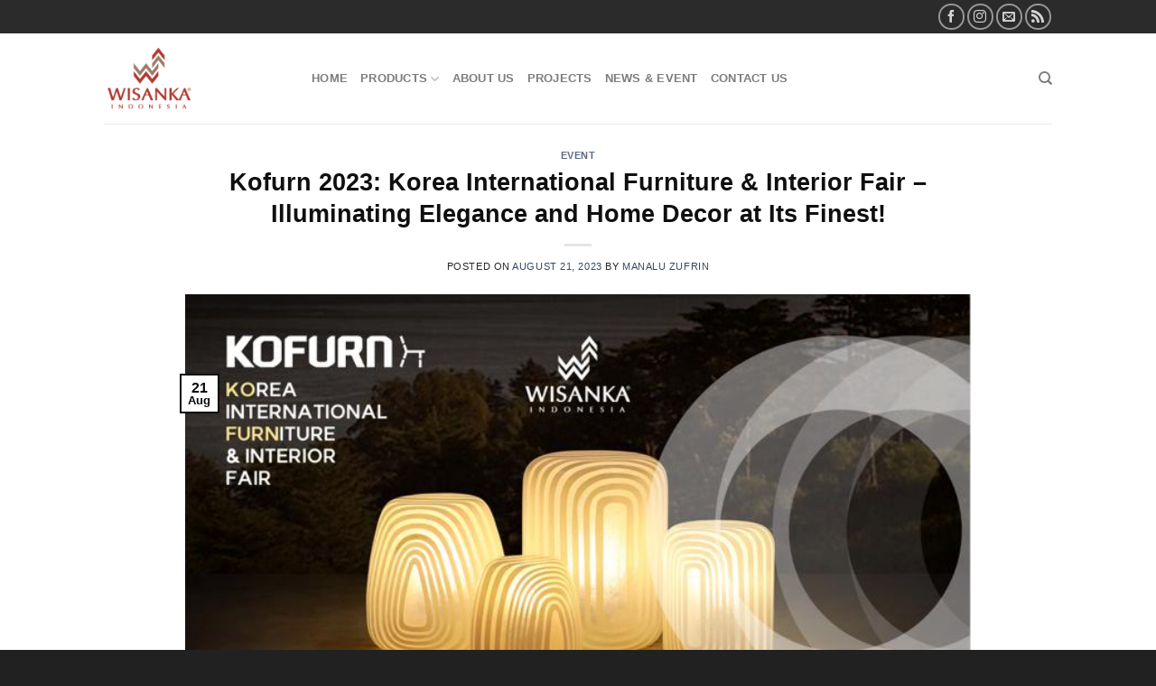

--- FILE ---
content_type: text/html; charset=UTF-8
request_url: https://www.syntheticrattanfurniture.com/kofurn-2023-korea-international-furniture-interior-fair-illuminating-elegance-and-home-decor-at-its-finest/
body_size: 16389
content:
<!DOCTYPE html>
<html lang="en-US" class="loading-site no-js">
<head>
	<meta charset="UTF-8" />
	<link rel="profile" href="http://gmpg.org/xfn/11" />
	<link rel="pingback" href="https://www.syntheticrattanfurniture.com/xmlrpc.php" />

	<script>(function(html){html.className = html.className.replace(/\bno-js\b/,'js')})(document.documentElement);</script>
<meta name='robots' content='index, follow, max-image-preview:large, max-snippet:-1, max-video-preview:-1' />
<meta name="viewport" content="width=device-width, initial-scale=1" />
	<!-- This site is optimized with the Yoast SEO plugin v26.8 - https://yoast.com/product/yoast-seo-wordpress/ -->
	<title>Kofurn 2023: Korea International Furniture &amp; Interior Fair - Illuminating Elegance and Home Decor at Its Finest!</title>
	<meta name="description" content="&quot;Explore elegance at Kofurn 2023: Korea International Furniture &amp; Interior Fair! Furniture, decor, lighting. Aug 24-27, KINTEX, South Korea.&quot;" />
	<link rel="canonical" href="https://www.syntheticrattanfurniture.com/kofurn-2023-korea-international-furniture-interior-fair-illuminating-elegance-and-home-decor-at-its-finest/" />
	<meta property="og:locale" content="en_US" />
	<meta property="og:type" content="article" />
	<meta property="og:title" content="Kofurn 2023: Korea International Furniture &amp; Interior Fair - Illuminating Elegance and Home Decor at Its Finest!" />
	<meta property="og:description" content="&quot;Explore elegance at Kofurn 2023: Korea International Furniture &amp; Interior Fair! Furniture, decor, lighting. Aug 24-27, KINTEX, South Korea.&quot;" />
	<meta property="og:url" content="https://www.syntheticrattanfurniture.com/kofurn-2023-korea-international-furniture-interior-fair-illuminating-elegance-and-home-decor-at-its-finest/" />
	<meta property="og:site_name" content="Synthetic Rattan Furniture Indonesia" />
	<meta property="article:publisher" content="https://www.facebook.com/syntheticrattanfurniture" />
	<meta property="article:author" content="www.facebook.com/manaluzufrin" />
	<meta property="article:published_time" content="2023-08-21T03:00:23+00:00" />
	<meta property="article:modified_time" content="2023-08-21T03:00:26+00:00" />
	<meta property="og:image" content="https://www.syntheticrattanfurniture.com/wp-content/uploads/2023/08/Kofurn-2023-Korea-International-Furniture-Interior-Fair.jpeg" />
	<meta property="og:image:width" content="709" />
	<meta property="og:image:height" content="1024" />
	<meta property="og:image:type" content="image/jpeg" />
	<meta name="author" content="Manalu Zufrin" />
	<meta name="twitter:card" content="summary_large_image" />
	<meta name="twitter:label1" content="Written by" />
	<meta name="twitter:data1" content="Manalu Zufrin" />
	<meta name="twitter:label2" content="Est. reading time" />
	<meta name="twitter:data2" content="2 minutes" />
	<script type="application/ld+json" class="yoast-schema-graph">{"@context":"https://schema.org","@graph":[{"@type":"Article","@id":"https://www.syntheticrattanfurniture.com/kofurn-2023-korea-international-furniture-interior-fair-illuminating-elegance-and-home-decor-at-its-finest/#article","isPartOf":{"@id":"https://www.syntheticrattanfurniture.com/kofurn-2023-korea-international-furniture-interior-fair-illuminating-elegance-and-home-decor-at-its-finest/"},"author":{"name":"Manalu Zufrin","@id":"https://www.syntheticrattanfurniture.com/#/schema/person/cfa22cdf055bbfae1f87bf27d1705be8"},"headline":"Kofurn 2023: Korea International Furniture &#038; Interior Fair &#8211; Illuminating Elegance and Home Decor at Its Finest!","datePublished":"2023-08-21T03:00:23+00:00","dateModified":"2023-08-21T03:00:26+00:00","mainEntityOfPage":{"@id":"https://www.syntheticrattanfurniture.com/kofurn-2023-korea-international-furniture-interior-fair-illuminating-elegance-and-home-decor-at-its-finest/"},"wordCount":443,"publisher":{"@id":"https://www.syntheticrattanfurniture.com/#organization"},"image":{"@id":"https://www.syntheticrattanfurniture.com/kofurn-2023-korea-international-furniture-interior-fair-illuminating-elegance-and-home-decor-at-its-finest/#primaryimage"},"thumbnailUrl":"https://www.syntheticrattanfurniture.com/wp-content/uploads/2023/08/Kofurn-2023-Korea-International-Furniture-Interior-Fair.jpeg","articleSection":["Event"],"inLanguage":"en-US"},{"@type":"WebPage","@id":"https://www.syntheticrattanfurniture.com/kofurn-2023-korea-international-furniture-interior-fair-illuminating-elegance-and-home-decor-at-its-finest/","url":"https://www.syntheticrattanfurniture.com/kofurn-2023-korea-international-furniture-interior-fair-illuminating-elegance-and-home-decor-at-its-finest/","name":"Kofurn 2023: Korea International Furniture & Interior Fair - Illuminating Elegance and Home Decor at Its Finest!","isPartOf":{"@id":"https://www.syntheticrattanfurniture.com/#website"},"primaryImageOfPage":{"@id":"https://www.syntheticrattanfurniture.com/kofurn-2023-korea-international-furniture-interior-fair-illuminating-elegance-and-home-decor-at-its-finest/#primaryimage"},"image":{"@id":"https://www.syntheticrattanfurniture.com/kofurn-2023-korea-international-furniture-interior-fair-illuminating-elegance-and-home-decor-at-its-finest/#primaryimage"},"thumbnailUrl":"https://www.syntheticrattanfurniture.com/wp-content/uploads/2023/08/Kofurn-2023-Korea-International-Furniture-Interior-Fair.jpeg","datePublished":"2023-08-21T03:00:23+00:00","dateModified":"2023-08-21T03:00:26+00:00","description":"\"Explore elegance at Kofurn 2023: Korea International Furniture & Interior Fair! Furniture, decor, lighting. Aug 24-27, KINTEX, South Korea.\"","breadcrumb":{"@id":"https://www.syntheticrattanfurniture.com/kofurn-2023-korea-international-furniture-interior-fair-illuminating-elegance-and-home-decor-at-its-finest/#breadcrumb"},"inLanguage":"en-US","potentialAction":[{"@type":"ReadAction","target":["https://www.syntheticrattanfurniture.com/kofurn-2023-korea-international-furniture-interior-fair-illuminating-elegance-and-home-decor-at-its-finest/"]}]},{"@type":"ImageObject","inLanguage":"en-US","@id":"https://www.syntheticrattanfurniture.com/kofurn-2023-korea-international-furniture-interior-fair-illuminating-elegance-and-home-decor-at-its-finest/#primaryimage","url":"https://www.syntheticrattanfurniture.com/wp-content/uploads/2023/08/Kofurn-2023-Korea-International-Furniture-Interior-Fair.jpeg","contentUrl":"https://www.syntheticrattanfurniture.com/wp-content/uploads/2023/08/Kofurn-2023-Korea-International-Furniture-Interior-Fair.jpeg","width":709,"height":1024,"caption":"Kofurn 2023 Korea International Furniture & Interior Fair"},{"@type":"BreadcrumbList","@id":"https://www.syntheticrattanfurniture.com/kofurn-2023-korea-international-furniture-interior-fair-illuminating-elegance-and-home-decor-at-its-finest/#breadcrumb","itemListElement":[{"@type":"ListItem","position":1,"name":"Home","item":"https://www.syntheticrattanfurniture.com/"},{"@type":"ListItem","position":2,"name":"Kofurn 2023: Korea International Furniture &#038; Interior Fair &#8211; Illuminating Elegance and Home Decor at Its Finest!"}]},{"@type":"WebSite","@id":"https://www.syntheticrattanfurniture.com/#website","url":"https://www.syntheticrattanfurniture.com/","name":"Synthetic Rattan Furniture","description":"Furniture Manufacturer","publisher":{"@id":"https://www.syntheticrattanfurniture.com/#organization"},"alternateName":"Outdoor Rattan Furniture Manufacture","potentialAction":[{"@type":"SearchAction","target":{"@type":"EntryPoint","urlTemplate":"https://www.syntheticrattanfurniture.com/?s={search_term_string}"},"query-input":{"@type":"PropertyValueSpecification","valueRequired":true,"valueName":"search_term_string"}}],"inLanguage":"en-US"},{"@type":"Organization","@id":"https://www.syntheticrattanfurniture.com/#organization","name":"Synthetic Rattan Furniture","alternateName":"Outdoor Rattan Furniture Manufacture","url":"https://www.syntheticrattanfurniture.com/","logo":{"@type":"ImageObject","inLanguage":"en-US","@id":"https://www.syntheticrattanfurniture.com/#/schema/logo/image/","url":"https://www.syntheticrattanfurniture.com/wp-content/uploads/2021/02/Logo-Wisanka-Indonesia-Furniture.png","contentUrl":"https://www.syntheticrattanfurniture.com/wp-content/uploads/2021/02/Logo-Wisanka-Indonesia-Furniture.png","width":240,"height":240,"caption":"Synthetic Rattan Furniture"},"image":{"@id":"https://www.syntheticrattanfurniture.com/#/schema/logo/image/"},"sameAs":["https://www.facebook.com/syntheticrattanfurniture"]},{"@type":"Person","@id":"https://www.syntheticrattanfurniture.com/#/schema/person/cfa22cdf055bbfae1f87bf27d1705be8","name":"Manalu Zufrin","image":{"@type":"ImageObject","inLanguage":"en-US","@id":"https://www.syntheticrattanfurniture.com/#/schema/person/image/","url":"https://secure.gravatar.com/avatar/f735e9e291543f8047f403457100534e333319c84c1742833d88a23ef5fe7e57?s=96&d=mm&r=g","contentUrl":"https://secure.gravatar.com/avatar/f735e9e291543f8047f403457100534e333319c84c1742833d88a23ef5fe7e57?s=96&d=mm&r=g","caption":"Manalu Zufrin"},"description":"Manalu Zufrin is a seasoned Digital Marketing and SEO Analyst at PT Wirasindo Santakarya, with professional experience in developing data-driven marketing strategies, search engine optimization, and performance analysis since 2014. Passionate about driving sustainable online growth through strategic digital initiatives.","sameAs":["https://www.syntheticrattanfurniture.com/","www.facebook.com/manaluzufrin","www.instagram.com/manaluzufrin"],"url":"https://www.syntheticrattanfurniture.com/author/admin/"}]}</script>
	<!-- / Yoast SEO plugin. -->


<link rel='prefetch' href='https://www.syntheticrattanfurniture.com/wp-content/themes/flatsome/assets/js/flatsome.js?ver=039f9485eef603e7c53a' />
<link rel='prefetch' href='https://www.syntheticrattanfurniture.com/wp-content/themes/flatsome/assets/js/chunk.slider.js?ver=3.18.1' />
<link rel='prefetch' href='https://www.syntheticrattanfurniture.com/wp-content/themes/flatsome/assets/js/chunk.popups.js?ver=3.18.1' />
<link rel='prefetch' href='https://www.syntheticrattanfurniture.com/wp-content/themes/flatsome/assets/js/chunk.tooltips.js?ver=3.18.1' />
<link rel='prefetch' href='https://www.syntheticrattanfurniture.com/wp-content/themes/flatsome/assets/js/woocommerce.js?ver=c9fe40206165dd93147b' />
<link rel="alternate" type="application/rss+xml" title="Synthetic Rattan Furniture Indonesia &raquo; Feed" href="https://www.syntheticrattanfurniture.com/feed/" />
<link rel="alternate" type="application/rss+xml" title="Synthetic Rattan Furniture Indonesia &raquo; Comments Feed" href="https://www.syntheticrattanfurniture.com/comments/feed/" />
<link rel="alternate" type="application/rss+xml" title="Synthetic Rattan Furniture Indonesia &raquo; Kofurn 2023: Korea International Furniture &#038; Interior Fair &#8211; Illuminating Elegance and Home Decor at Its Finest! Comments Feed" href="https://www.syntheticrattanfurniture.com/kofurn-2023-korea-international-furniture-interior-fair-illuminating-elegance-and-home-decor-at-its-finest/feed/" />
<link rel="alternate" title="oEmbed (JSON)" type="application/json+oembed" href="https://www.syntheticrattanfurniture.com/wp-json/oembed/1.0/embed?url=https%3A%2F%2Fwww.syntheticrattanfurniture.com%2Fkofurn-2023-korea-international-furniture-interior-fair-illuminating-elegance-and-home-decor-at-its-finest%2F" />
<link rel="alternate" title="oEmbed (XML)" type="text/xml+oembed" href="https://www.syntheticrattanfurniture.com/wp-json/oembed/1.0/embed?url=https%3A%2F%2Fwww.syntheticrattanfurniture.com%2Fkofurn-2023-korea-international-furniture-interior-fair-illuminating-elegance-and-home-decor-at-its-finest%2F&#038;format=xml" />
<style id='wp-img-auto-sizes-contain-inline-css' type='text/css'>
img:is([sizes=auto i],[sizes^="auto," i]){contain-intrinsic-size:3000px 1500px}
/*# sourceURL=wp-img-auto-sizes-contain-inline-css */
</style>

<link rel='stylesheet' id='contact-form-7-css' href='https://www.syntheticrattanfurniture.com/wp-content/plugins/contact-form-7/includes/css/styles.css?ver=6.1.4' type='text/css' media='all' />
<style id='woocommerce-inline-inline-css' type='text/css'>
.woocommerce form .form-row .required { visibility: visible; }
/*# sourceURL=woocommerce-inline-inline-css */
</style>
<link rel='stylesheet' id='flatsome-swatches-frontend-css' href='https://www.syntheticrattanfurniture.com/wp-content/themes/flatsome/assets/css/extensions/flatsome-swatches-frontend.css?ver=3.18.1' type='text/css' media='all' />
<link rel='stylesheet' id='flatsome-main-css' href='https://www.syntheticrattanfurniture.com/wp-content/themes/flatsome/assets/css/flatsome.css?ver=3.18.1' type='text/css' media='all' />
<style id='flatsome-main-inline-css' type='text/css'>
@font-face {
				font-family: "fl-icons";
				font-display: block;
				src: url(https://www.syntheticrattanfurniture.com/wp-content/themes/flatsome/assets/css/icons/fl-icons.eot?v=3.18.1);
				src:
					url(https://www.syntheticrattanfurniture.com/wp-content/themes/flatsome/assets/css/icons/fl-icons.eot#iefix?v=3.18.1) format("embedded-opentype"),
					url(https://www.syntheticrattanfurniture.com/wp-content/themes/flatsome/assets/css/icons/fl-icons.woff2?v=3.18.1) format("woff2"),
					url(https://www.syntheticrattanfurniture.com/wp-content/themes/flatsome/assets/css/icons/fl-icons.ttf?v=3.18.1) format("truetype"),
					url(https://www.syntheticrattanfurniture.com/wp-content/themes/flatsome/assets/css/icons/fl-icons.woff?v=3.18.1) format("woff"),
					url(https://www.syntheticrattanfurniture.com/wp-content/themes/flatsome/assets/css/icons/fl-icons.svg?v=3.18.1#fl-icons) format("svg");
			}
/*# sourceURL=flatsome-main-inline-css */
</style>
<link rel='stylesheet' id='flatsome-shop-css' href='https://www.syntheticrattanfurniture.com/wp-content/themes/flatsome/assets/css/flatsome-shop.css?ver=3.18.1' type='text/css' media='all' />
<link rel='stylesheet' id='flatsome-style-css' href='https://www.syntheticrattanfurniture.com/wp-content/themes/flatsome-child/style.css?ver=3.0' type='text/css' media='all' />
<script type="text/javascript" src="https://www.syntheticrattanfurniture.com/wp-includes/js/jquery/jquery.min.js?ver=3.7.1" id="jquery-core-js"></script>
<script type="text/javascript" src="https://www.syntheticrattanfurniture.com/wp-content/plugins/woocommerce/assets/js/jquery-blockui/jquery.blockUI.min.js?ver=2.7.0-wc.10.4.3" id="wc-jquery-blockui-js" data-wp-strategy="defer"></script>
<script type="text/javascript" id="wc-add-to-cart-js-extra">
/* <![CDATA[ */
var wc_add_to_cart_params = {"ajax_url":"/wp-admin/admin-ajax.php","wc_ajax_url":"/?wc-ajax=%%endpoint%%","i18n_view_cart":"View cart","cart_url":"https://www.syntheticrattanfurniture.com","is_cart":"","cart_redirect_after_add":"no"};
//# sourceURL=wc-add-to-cart-js-extra
/* ]]> */
</script>
<script type="text/javascript" src="https://www.syntheticrattanfurniture.com/wp-content/plugins/woocommerce/assets/js/frontend/add-to-cart.min.js?ver=10.4.3" id="wc-add-to-cart-js" defer="defer" data-wp-strategy="defer"></script>
<script type="text/javascript" src="https://www.syntheticrattanfurniture.com/wp-content/plugins/woocommerce/assets/js/js-cookie/js.cookie.min.js?ver=2.1.4-wc.10.4.3" id="wc-js-cookie-js" data-wp-strategy="defer"></script>
<link rel="https://api.w.org/" href="https://www.syntheticrattanfurniture.com/wp-json/" /><link rel="alternate" title="JSON" type="application/json" href="https://www.syntheticrattanfurniture.com/wp-json/wp/v2/posts/25727" /><link rel="EditURI" type="application/rsd+xml" title="RSD" href="https://www.syntheticrattanfurniture.com/xmlrpc.php?rsd" />
<meta name="generator" content="WordPress 6.9" />
<meta name="generator" content="WooCommerce 10.4.3" />
<link rel='shortlink' href='https://www.syntheticrattanfurniture.com/?p=25727' />
<script src="//code.jivosite.com/widget/TdDbFzeWDs" async></script>

    	<noscript><style>.woocommerce-product-gallery{ opacity: 1 !important; }</style></noscript>
	<link rel="icon" href="https://www.syntheticrattanfurniture.com/wp-content/uploads/2021/02/Logo-Wisanka-Indonesia-Furniture-100x100.png" sizes="32x32" />
<link rel="icon" href="https://www.syntheticrattanfurniture.com/wp-content/uploads/2021/02/Logo-Wisanka-Indonesia-Furniture.png" sizes="192x192" />
<link rel="apple-touch-icon" href="https://www.syntheticrattanfurniture.com/wp-content/uploads/2021/02/Logo-Wisanka-Indonesia-Furniture.png" />
<meta name="msapplication-TileImage" content="https://www.syntheticrattanfurniture.com/wp-content/uploads/2021/02/Logo-Wisanka-Indonesia-Furniture.png" />
<style id="custom-css" type="text/css">:root {--primary-color: #0a0a0a;--fs-color-primary: #0a0a0a;--fs-color-secondary: #d26e4b;--fs-color-success: #7a9c59;--fs-color-alert: #b20000;--fs-experimental-link-color: #334862;--fs-experimental-link-color-hover: #111;}.tooltipster-base {--tooltip-color: #fff;--tooltip-bg-color: #000;}.off-canvas-right .mfp-content, .off-canvas-left .mfp-content {--drawer-width: 300px;}.off-canvas .mfp-content.off-canvas-cart {--drawer-width: 360px;}.header-main{height: 100px}#logo img{max-height: 100px}#logo{width:200px;}.stuck #logo img{padding:8px 0;}.header-bottom{min-height: 55px}.header-top{min-height: 37px}.transparent .header-main{height: 90px}.transparent #logo img{max-height: 90px}.has-transparent + .page-title:first-of-type,.has-transparent + #main > .page-title,.has-transparent + #main > div > .page-title,.has-transparent + #main .page-header-wrapper:first-of-type .page-title{padding-top: 120px;}.header.show-on-scroll,.stuck .header-main{height:70px!important}.stuck #logo img{max-height: 70px!important}.header-bottom {background-color: #f1f1f1}.stuck .header-main .nav > li > a{line-height: 50px }@media (max-width: 549px) {.header-main{height: 70px}#logo img{max-height: 70px}}.nav-dropdown{font-size:100%}.header-top{background-color:#2b2b2b!important;}body{color: #262626}h1,h2,h3,h4,h5,h6,.heading-font{color: #0f0f0f;}@media screen and (min-width: 550px){.products .box-vertical .box-image{min-width: 300px!important;width: 300px!important;}}.footer-2{background-color: #424242}.absolute-footer, html{background-color: #212121}.nav-vertical-fly-out > li + li {border-top-width: 1px; border-top-style: solid;}.label-new.menu-item > a:after{content:"New";}.label-hot.menu-item > a:after{content:"Hot";}.label-sale.menu-item > a:after{content:"Sale";}.label-popular.menu-item > a:after{content:"Popular";}</style><style id="flatsome-swatches-css" type="text/css"></style><style id="kirki-inline-styles"></style><style id='wp-block-button-inline-css' type='text/css'>
.wp-block-button__link{align-content:center;box-sizing:border-box;cursor:pointer;display:inline-block;height:100%;text-align:center;word-break:break-word}.wp-block-button__link.aligncenter{text-align:center}.wp-block-button__link.alignright{text-align:right}:where(.wp-block-button__link){border-radius:9999px;box-shadow:none;padding:calc(.667em + 2px) calc(1.333em + 2px);text-decoration:none}.wp-block-button[style*=text-decoration] .wp-block-button__link{text-decoration:inherit}.wp-block-buttons>.wp-block-button.has-custom-width{max-width:none}.wp-block-buttons>.wp-block-button.has-custom-width .wp-block-button__link{width:100%}.wp-block-buttons>.wp-block-button.has-custom-font-size .wp-block-button__link{font-size:inherit}.wp-block-buttons>.wp-block-button.wp-block-button__width-25{width:calc(25% - var(--wp--style--block-gap, .5em)*.75)}.wp-block-buttons>.wp-block-button.wp-block-button__width-50{width:calc(50% - var(--wp--style--block-gap, .5em)*.5)}.wp-block-buttons>.wp-block-button.wp-block-button__width-75{width:calc(75% - var(--wp--style--block-gap, .5em)*.25)}.wp-block-buttons>.wp-block-button.wp-block-button__width-100{flex-basis:100%;width:100%}.wp-block-buttons.is-vertical>.wp-block-button.wp-block-button__width-25{width:25%}.wp-block-buttons.is-vertical>.wp-block-button.wp-block-button__width-50{width:50%}.wp-block-buttons.is-vertical>.wp-block-button.wp-block-button__width-75{width:75%}.wp-block-button.is-style-squared,.wp-block-button__link.wp-block-button.is-style-squared{border-radius:0}.wp-block-button.no-border-radius,.wp-block-button__link.no-border-radius{border-radius:0!important}:root :where(.wp-block-button .wp-block-button__link.is-style-outline),:root :where(.wp-block-button.is-style-outline>.wp-block-button__link){border:2px solid;padding:.667em 1.333em}:root :where(.wp-block-button .wp-block-button__link.is-style-outline:not(.has-text-color)),:root :where(.wp-block-button.is-style-outline>.wp-block-button__link:not(.has-text-color)){color:currentColor}:root :where(.wp-block-button .wp-block-button__link.is-style-outline:not(.has-background)),:root :where(.wp-block-button.is-style-outline>.wp-block-button__link:not(.has-background)){background-color:initial;background-image:none}
/*# sourceURL=https://www.syntheticrattanfurniture.com/wp-includes/blocks/button/style.min.css */
</style>
<style id='wp-block-heading-inline-css' type='text/css'>
h1:where(.wp-block-heading).has-background,h2:where(.wp-block-heading).has-background,h3:where(.wp-block-heading).has-background,h4:where(.wp-block-heading).has-background,h5:where(.wp-block-heading).has-background,h6:where(.wp-block-heading).has-background{padding:1.25em 2.375em}h1.has-text-align-left[style*=writing-mode]:where([style*=vertical-lr]),h1.has-text-align-right[style*=writing-mode]:where([style*=vertical-rl]),h2.has-text-align-left[style*=writing-mode]:where([style*=vertical-lr]),h2.has-text-align-right[style*=writing-mode]:where([style*=vertical-rl]),h3.has-text-align-left[style*=writing-mode]:where([style*=vertical-lr]),h3.has-text-align-right[style*=writing-mode]:where([style*=vertical-rl]),h4.has-text-align-left[style*=writing-mode]:where([style*=vertical-lr]),h4.has-text-align-right[style*=writing-mode]:where([style*=vertical-rl]),h5.has-text-align-left[style*=writing-mode]:where([style*=vertical-lr]),h5.has-text-align-right[style*=writing-mode]:where([style*=vertical-rl]),h6.has-text-align-left[style*=writing-mode]:where([style*=vertical-lr]),h6.has-text-align-right[style*=writing-mode]:where([style*=vertical-rl]){rotate:180deg}
/*# sourceURL=https://www.syntheticrattanfurniture.com/wp-includes/blocks/heading/style.min.css */
</style>
<style id='wp-block-buttons-inline-css' type='text/css'>
.wp-block-buttons{box-sizing:border-box}.wp-block-buttons.is-vertical{flex-direction:column}.wp-block-buttons.is-vertical>.wp-block-button:last-child{margin-bottom:0}.wp-block-buttons>.wp-block-button{display:inline-block;margin:0}.wp-block-buttons.is-content-justification-left{justify-content:flex-start}.wp-block-buttons.is-content-justification-left.is-vertical{align-items:flex-start}.wp-block-buttons.is-content-justification-center{justify-content:center}.wp-block-buttons.is-content-justification-center.is-vertical{align-items:center}.wp-block-buttons.is-content-justification-right{justify-content:flex-end}.wp-block-buttons.is-content-justification-right.is-vertical{align-items:flex-end}.wp-block-buttons.is-content-justification-space-between{justify-content:space-between}.wp-block-buttons.aligncenter{text-align:center}.wp-block-buttons:not(.is-content-justification-space-between,.is-content-justification-right,.is-content-justification-left,.is-content-justification-center) .wp-block-button.aligncenter{margin-left:auto;margin-right:auto;width:100%}.wp-block-buttons[style*=text-decoration] .wp-block-button,.wp-block-buttons[style*=text-decoration] .wp-block-button__link{text-decoration:inherit}.wp-block-buttons.has-custom-font-size .wp-block-button__link{font-size:inherit}.wp-block-buttons .wp-block-button__link{width:100%}.wp-block-button.aligncenter{text-align:center}
/*# sourceURL=https://www.syntheticrattanfurniture.com/wp-includes/blocks/buttons/style.min.css */
</style>
<style id='wp-block-paragraph-inline-css' type='text/css'>
.is-small-text{font-size:.875em}.is-regular-text{font-size:1em}.is-large-text{font-size:2.25em}.is-larger-text{font-size:3em}.has-drop-cap:not(:focus):first-letter{float:left;font-size:8.4em;font-style:normal;font-weight:100;line-height:.68;margin:.05em .1em 0 0;text-transform:uppercase}body.rtl .has-drop-cap:not(:focus):first-letter{float:none;margin-left:.1em}p.has-drop-cap.has-background{overflow:hidden}:root :where(p.has-background){padding:1.25em 2.375em}:where(p.has-text-color:not(.has-link-color)) a{color:inherit}p.has-text-align-left[style*="writing-mode:vertical-lr"],p.has-text-align-right[style*="writing-mode:vertical-rl"]{rotate:180deg}
/*# sourceURL=https://www.syntheticrattanfurniture.com/wp-includes/blocks/paragraph/style.min.css */
</style>
<link rel='stylesheet' id='wc-blocks-style-css' href='https://www.syntheticrattanfurniture.com/wp-content/plugins/woocommerce/assets/client/blocks/wc-blocks.css?ver=wc-10.4.3' type='text/css' media='all' />
<style id='global-styles-inline-css' type='text/css'>
:root{--wp--preset--aspect-ratio--square: 1;--wp--preset--aspect-ratio--4-3: 4/3;--wp--preset--aspect-ratio--3-4: 3/4;--wp--preset--aspect-ratio--3-2: 3/2;--wp--preset--aspect-ratio--2-3: 2/3;--wp--preset--aspect-ratio--16-9: 16/9;--wp--preset--aspect-ratio--9-16: 9/16;--wp--preset--color--black: #000000;--wp--preset--color--cyan-bluish-gray: #abb8c3;--wp--preset--color--white: #ffffff;--wp--preset--color--pale-pink: #f78da7;--wp--preset--color--vivid-red: #cf2e2e;--wp--preset--color--luminous-vivid-orange: #ff6900;--wp--preset--color--luminous-vivid-amber: #fcb900;--wp--preset--color--light-green-cyan: #7bdcb5;--wp--preset--color--vivid-green-cyan: #00d084;--wp--preset--color--pale-cyan-blue: #8ed1fc;--wp--preset--color--vivid-cyan-blue: #0693e3;--wp--preset--color--vivid-purple: #9b51e0;--wp--preset--color--primary: #0a0a0a;--wp--preset--color--secondary: #d26e4b;--wp--preset--color--success: #7a9c59;--wp--preset--color--alert: #b20000;--wp--preset--gradient--vivid-cyan-blue-to-vivid-purple: linear-gradient(135deg,rgb(6,147,227) 0%,rgb(155,81,224) 100%);--wp--preset--gradient--light-green-cyan-to-vivid-green-cyan: linear-gradient(135deg,rgb(122,220,180) 0%,rgb(0,208,130) 100%);--wp--preset--gradient--luminous-vivid-amber-to-luminous-vivid-orange: linear-gradient(135deg,rgb(252,185,0) 0%,rgb(255,105,0) 100%);--wp--preset--gradient--luminous-vivid-orange-to-vivid-red: linear-gradient(135deg,rgb(255,105,0) 0%,rgb(207,46,46) 100%);--wp--preset--gradient--very-light-gray-to-cyan-bluish-gray: linear-gradient(135deg,rgb(238,238,238) 0%,rgb(169,184,195) 100%);--wp--preset--gradient--cool-to-warm-spectrum: linear-gradient(135deg,rgb(74,234,220) 0%,rgb(151,120,209) 20%,rgb(207,42,186) 40%,rgb(238,44,130) 60%,rgb(251,105,98) 80%,rgb(254,248,76) 100%);--wp--preset--gradient--blush-light-purple: linear-gradient(135deg,rgb(255,206,236) 0%,rgb(152,150,240) 100%);--wp--preset--gradient--blush-bordeaux: linear-gradient(135deg,rgb(254,205,165) 0%,rgb(254,45,45) 50%,rgb(107,0,62) 100%);--wp--preset--gradient--luminous-dusk: linear-gradient(135deg,rgb(255,203,112) 0%,rgb(199,81,192) 50%,rgb(65,88,208) 100%);--wp--preset--gradient--pale-ocean: linear-gradient(135deg,rgb(255,245,203) 0%,rgb(182,227,212) 50%,rgb(51,167,181) 100%);--wp--preset--gradient--electric-grass: linear-gradient(135deg,rgb(202,248,128) 0%,rgb(113,206,126) 100%);--wp--preset--gradient--midnight: linear-gradient(135deg,rgb(2,3,129) 0%,rgb(40,116,252) 100%);--wp--preset--font-size--small: 13px;--wp--preset--font-size--medium: 20px;--wp--preset--font-size--large: 36px;--wp--preset--font-size--x-large: 42px;--wp--preset--spacing--20: 0.44rem;--wp--preset--spacing--30: 0.67rem;--wp--preset--spacing--40: 1rem;--wp--preset--spacing--50: 1.5rem;--wp--preset--spacing--60: 2.25rem;--wp--preset--spacing--70: 3.38rem;--wp--preset--spacing--80: 5.06rem;--wp--preset--shadow--natural: 6px 6px 9px rgba(0, 0, 0, 0.2);--wp--preset--shadow--deep: 12px 12px 50px rgba(0, 0, 0, 0.4);--wp--preset--shadow--sharp: 6px 6px 0px rgba(0, 0, 0, 0.2);--wp--preset--shadow--outlined: 6px 6px 0px -3px rgb(255, 255, 255), 6px 6px rgb(0, 0, 0);--wp--preset--shadow--crisp: 6px 6px 0px rgb(0, 0, 0);}:where(body) { margin: 0; }.wp-site-blocks > .alignleft { float: left; margin-right: 2em; }.wp-site-blocks > .alignright { float: right; margin-left: 2em; }.wp-site-blocks > .aligncenter { justify-content: center; margin-left: auto; margin-right: auto; }:where(.is-layout-flex){gap: 0.5em;}:where(.is-layout-grid){gap: 0.5em;}.is-layout-flow > .alignleft{float: left;margin-inline-start: 0;margin-inline-end: 2em;}.is-layout-flow > .alignright{float: right;margin-inline-start: 2em;margin-inline-end: 0;}.is-layout-flow > .aligncenter{margin-left: auto !important;margin-right: auto !important;}.is-layout-constrained > .alignleft{float: left;margin-inline-start: 0;margin-inline-end: 2em;}.is-layout-constrained > .alignright{float: right;margin-inline-start: 2em;margin-inline-end: 0;}.is-layout-constrained > .aligncenter{margin-left: auto !important;margin-right: auto !important;}.is-layout-constrained > :where(:not(.alignleft):not(.alignright):not(.alignfull)){margin-left: auto !important;margin-right: auto !important;}body .is-layout-flex{display: flex;}.is-layout-flex{flex-wrap: wrap;align-items: center;}.is-layout-flex > :is(*, div){margin: 0;}body .is-layout-grid{display: grid;}.is-layout-grid > :is(*, div){margin: 0;}body{padding-top: 0px;padding-right: 0px;padding-bottom: 0px;padding-left: 0px;}a:where(:not(.wp-element-button)){text-decoration: none;}:root :where(.wp-element-button, .wp-block-button__link){background-color: #32373c;border-width: 0;color: #fff;font-family: inherit;font-size: inherit;font-style: inherit;font-weight: inherit;letter-spacing: inherit;line-height: inherit;padding-top: calc(0.667em + 2px);padding-right: calc(1.333em + 2px);padding-bottom: calc(0.667em + 2px);padding-left: calc(1.333em + 2px);text-decoration: none;text-transform: inherit;}.has-black-color{color: var(--wp--preset--color--black) !important;}.has-cyan-bluish-gray-color{color: var(--wp--preset--color--cyan-bluish-gray) !important;}.has-white-color{color: var(--wp--preset--color--white) !important;}.has-pale-pink-color{color: var(--wp--preset--color--pale-pink) !important;}.has-vivid-red-color{color: var(--wp--preset--color--vivid-red) !important;}.has-luminous-vivid-orange-color{color: var(--wp--preset--color--luminous-vivid-orange) !important;}.has-luminous-vivid-amber-color{color: var(--wp--preset--color--luminous-vivid-amber) !important;}.has-light-green-cyan-color{color: var(--wp--preset--color--light-green-cyan) !important;}.has-vivid-green-cyan-color{color: var(--wp--preset--color--vivid-green-cyan) !important;}.has-pale-cyan-blue-color{color: var(--wp--preset--color--pale-cyan-blue) !important;}.has-vivid-cyan-blue-color{color: var(--wp--preset--color--vivid-cyan-blue) !important;}.has-vivid-purple-color{color: var(--wp--preset--color--vivid-purple) !important;}.has-primary-color{color: var(--wp--preset--color--primary) !important;}.has-secondary-color{color: var(--wp--preset--color--secondary) !important;}.has-success-color{color: var(--wp--preset--color--success) !important;}.has-alert-color{color: var(--wp--preset--color--alert) !important;}.has-black-background-color{background-color: var(--wp--preset--color--black) !important;}.has-cyan-bluish-gray-background-color{background-color: var(--wp--preset--color--cyan-bluish-gray) !important;}.has-white-background-color{background-color: var(--wp--preset--color--white) !important;}.has-pale-pink-background-color{background-color: var(--wp--preset--color--pale-pink) !important;}.has-vivid-red-background-color{background-color: var(--wp--preset--color--vivid-red) !important;}.has-luminous-vivid-orange-background-color{background-color: var(--wp--preset--color--luminous-vivid-orange) !important;}.has-luminous-vivid-amber-background-color{background-color: var(--wp--preset--color--luminous-vivid-amber) !important;}.has-light-green-cyan-background-color{background-color: var(--wp--preset--color--light-green-cyan) !important;}.has-vivid-green-cyan-background-color{background-color: var(--wp--preset--color--vivid-green-cyan) !important;}.has-pale-cyan-blue-background-color{background-color: var(--wp--preset--color--pale-cyan-blue) !important;}.has-vivid-cyan-blue-background-color{background-color: var(--wp--preset--color--vivid-cyan-blue) !important;}.has-vivid-purple-background-color{background-color: var(--wp--preset--color--vivid-purple) !important;}.has-primary-background-color{background-color: var(--wp--preset--color--primary) !important;}.has-secondary-background-color{background-color: var(--wp--preset--color--secondary) !important;}.has-success-background-color{background-color: var(--wp--preset--color--success) !important;}.has-alert-background-color{background-color: var(--wp--preset--color--alert) !important;}.has-black-border-color{border-color: var(--wp--preset--color--black) !important;}.has-cyan-bluish-gray-border-color{border-color: var(--wp--preset--color--cyan-bluish-gray) !important;}.has-white-border-color{border-color: var(--wp--preset--color--white) !important;}.has-pale-pink-border-color{border-color: var(--wp--preset--color--pale-pink) !important;}.has-vivid-red-border-color{border-color: var(--wp--preset--color--vivid-red) !important;}.has-luminous-vivid-orange-border-color{border-color: var(--wp--preset--color--luminous-vivid-orange) !important;}.has-luminous-vivid-amber-border-color{border-color: var(--wp--preset--color--luminous-vivid-amber) !important;}.has-light-green-cyan-border-color{border-color: var(--wp--preset--color--light-green-cyan) !important;}.has-vivid-green-cyan-border-color{border-color: var(--wp--preset--color--vivid-green-cyan) !important;}.has-pale-cyan-blue-border-color{border-color: var(--wp--preset--color--pale-cyan-blue) !important;}.has-vivid-cyan-blue-border-color{border-color: var(--wp--preset--color--vivid-cyan-blue) !important;}.has-vivid-purple-border-color{border-color: var(--wp--preset--color--vivid-purple) !important;}.has-primary-border-color{border-color: var(--wp--preset--color--primary) !important;}.has-secondary-border-color{border-color: var(--wp--preset--color--secondary) !important;}.has-success-border-color{border-color: var(--wp--preset--color--success) !important;}.has-alert-border-color{border-color: var(--wp--preset--color--alert) !important;}.has-vivid-cyan-blue-to-vivid-purple-gradient-background{background: var(--wp--preset--gradient--vivid-cyan-blue-to-vivid-purple) !important;}.has-light-green-cyan-to-vivid-green-cyan-gradient-background{background: var(--wp--preset--gradient--light-green-cyan-to-vivid-green-cyan) !important;}.has-luminous-vivid-amber-to-luminous-vivid-orange-gradient-background{background: var(--wp--preset--gradient--luminous-vivid-amber-to-luminous-vivid-orange) !important;}.has-luminous-vivid-orange-to-vivid-red-gradient-background{background: var(--wp--preset--gradient--luminous-vivid-orange-to-vivid-red) !important;}.has-very-light-gray-to-cyan-bluish-gray-gradient-background{background: var(--wp--preset--gradient--very-light-gray-to-cyan-bluish-gray) !important;}.has-cool-to-warm-spectrum-gradient-background{background: var(--wp--preset--gradient--cool-to-warm-spectrum) !important;}.has-blush-light-purple-gradient-background{background: var(--wp--preset--gradient--blush-light-purple) !important;}.has-blush-bordeaux-gradient-background{background: var(--wp--preset--gradient--blush-bordeaux) !important;}.has-luminous-dusk-gradient-background{background: var(--wp--preset--gradient--luminous-dusk) !important;}.has-pale-ocean-gradient-background{background: var(--wp--preset--gradient--pale-ocean) !important;}.has-electric-grass-gradient-background{background: var(--wp--preset--gradient--electric-grass) !important;}.has-midnight-gradient-background{background: var(--wp--preset--gradient--midnight) !important;}.has-small-font-size{font-size: var(--wp--preset--font-size--small) !important;}.has-medium-font-size{font-size: var(--wp--preset--font-size--medium) !important;}.has-large-font-size{font-size: var(--wp--preset--font-size--large) !important;}.has-x-large-font-size{font-size: var(--wp--preset--font-size--x-large) !important;}
/*# sourceURL=global-styles-inline-css */
</style>
<style id='core-block-supports-inline-css' type='text/css'>
.wp-container-core-buttons-is-layout-16018d1d{justify-content:center;}
/*# sourceURL=core-block-supports-inline-css */
</style>
</head>

<body class="wp-singular post-template-default single single-post postid-25727 single-format-standard wp-theme-flatsome wp-child-theme-flatsome-child theme-flatsome woocommerce-no-js nav-dropdown-has-arrow nav-dropdown-has-shadow nav-dropdown-has-border parallax-mobile catalog-mode no-prices">


<a class="skip-link screen-reader-text" href="#main">Skip to content</a>

<div id="wrapper">

	
	<header id="header" class="header has-sticky sticky-jump">
		<div class="header-wrapper">
			<div id="top-bar" class="header-top hide-for-sticky nav-dark hide-for-medium">
    <div class="flex-row container">
      <div class="flex-col hide-for-medium flex-left">
          <ul class="nav nav-left medium-nav-center nav-small  nav-line-bottom">
                        </ul>
      </div>

      <div class="flex-col hide-for-medium flex-center">
          <ul class="nav nav-center nav-small  nav-line-bottom">
                        </ul>
      </div>

      <div class="flex-col hide-for-medium flex-right">
         <ul class="nav top-bar-nav nav-right nav-small  nav-line-bottom">
              <li class="html header-social-icons ml-0">
	<div class="social-icons follow-icons" ><a href="https://www.facebook.com/syntheticrattanfurniture" target="_blank" data-label="Facebook" class="icon button circle is-outline facebook tooltip" title="Follow on Facebook" aria-label="Follow on Facebook" rel="noopener nofollow" ><i class="icon-facebook" ></i></a><a href="https://www.instagram.com/syntheticrattanfurniture" target="_blank" data-label="Instagram" class="icon button circle is-outline instagram tooltip" title="Follow on Instagram" aria-label="Follow on Instagram" rel="noopener nofollow" ><i class="icon-instagram" ></i></a><a href="mailto:mia@wisanka.com" data-label="E-mail" target="_blank" class="icon button circle is-outline email tooltip" title="Send us an email" aria-label="Send us an email" rel="nofollow noopener" ><i class="icon-envelop" ></i></a><a href="/rss" data-label="RSS Feed" target="_blank" class="icon button circle is-outline rss tooltip" title="Subscribe to RSS" aria-label="Subscribe to RSS" rel="noopener nofollow" ><i class="icon-feed" ></i></a></div></li>
          </ul>
      </div>

      
    </div>
</div>
<div id="masthead" class="header-main ">
      <div class="header-inner flex-row container logo-left medium-logo-center" role="navigation">

          <!-- Logo -->
          <div id="logo" class="flex-col logo">
            
<!-- Header logo -->
<a href="https://www.syntheticrattanfurniture.com/" title="Synthetic Rattan Furniture Indonesia - Furniture Manufacturer" rel="home">
		<img width="240" height="240" src="https://www.syntheticrattanfurniture.com/wp-content/uploads/2019/01/Logo-Wisanka-Centered-2018-resize.png" class="header_logo header-logo" alt="Synthetic Rattan Furniture Indonesia"/><img  width="240" height="240" src="https://www.syntheticrattanfurniture.com/wp-content/uploads/2019/01/Logo-Wisanka-Centered-2018-resize.png" class="header-logo-dark" alt="Synthetic Rattan Furniture Indonesia"/></a>
          </div>

          <!-- Mobile Left Elements -->
          <div class="flex-col show-for-medium flex-left">
            <ul class="mobile-nav nav nav-left ">
              <li class="nav-icon has-icon">
  		<a href="#" data-open="#main-menu" data-pos="left" data-bg="main-menu-overlay" data-color="" class="is-small" aria-label="Menu" aria-controls="main-menu" aria-expanded="false">

		  <i class="icon-menu" ></i>
		  		</a>
	</li>
            </ul>
          </div>

          <!-- Left Elements -->
          <div class="flex-col hide-for-medium flex-left
            flex-grow">
            <ul class="header-nav header-nav-main nav nav-left  nav-uppercase" >
              <li id="menu-item-26381" class="menu-item menu-item-type-post_type menu-item-object-page menu-item-home menu-item-26381 menu-item-design-default"><a href="https://www.syntheticrattanfurniture.com/" class="nav-top-link">Home</a></li>
<li id="menu-item-26382" class="menu-item menu-item-type-custom menu-item-object-custom menu-item-has-children menu-item-26382 menu-item-design-default has-dropdown"><a href="#" class="nav-top-link" aria-expanded="false" aria-haspopup="menu">Products<i class="icon-angle-down" ></i></a>
<ul class="sub-menu nav-dropdown nav-dropdown-default">
	<li id="menu-item-26383" class="menu-item menu-item-type-taxonomy menu-item-object-product_cat menu-item-26383"><a href="https://www.syntheticrattanfurniture.com/product-category/living-set/">Living Set</a></li>
	<li id="menu-item-26384" class="menu-item menu-item-type-taxonomy menu-item-object-product_cat menu-item-26384"><a href="https://www.syntheticrattanfurniture.com/product-category/dining-set/">Dining Set</a></li>
	<li id="menu-item-26389" class="menu-item menu-item-type-taxonomy menu-item-object-product_cat menu-item-26389"><a href="https://www.syntheticrattanfurniture.com/product-category/terrace-set/">Terrace Set</a></li>
	<li id="menu-item-26385" class="menu-item menu-item-type-taxonomy menu-item-object-product_cat menu-item-26385"><a href="https://www.syntheticrattanfurniture.com/product-category/chair/">Chair</a></li>
	<li id="menu-item-26387" class="menu-item menu-item-type-taxonomy menu-item-object-product_cat menu-item-26387"><a href="https://www.syntheticrattanfurniture.com/product-category/lounger/">Lounger</a></li>
	<li id="menu-item-26388" class="menu-item menu-item-type-taxonomy menu-item-object-product_cat menu-item-26388"><a href="https://www.syntheticrattanfurniture.com/product-category/bar-set/">Bar Set</a></li>
	<li id="menu-item-26390" class="menu-item menu-item-type-taxonomy menu-item-object-product_cat menu-item-26390"><a href="https://www.syntheticrattanfurniture.com/product-category/basket/">Basket</a></li>
	<li id="menu-item-26386" class="menu-item menu-item-type-taxonomy menu-item-object-product_cat menu-item-26386"><a href="https://www.syntheticrattanfurniture.com/product-category/miscellaneous/">Miscellaneous</a></li>
</ul>
</li>
<li id="menu-item-26379" class="menu-item menu-item-type-post_type menu-item-object-page menu-item-26379 menu-item-design-default"><a href="https://www.syntheticrattanfurniture.com/about-us/" class="nav-top-link">About Us</a></li>
<li id="menu-item-26380" class="menu-item menu-item-type-post_type menu-item-object-page menu-item-26380 menu-item-design-default"><a href="https://www.syntheticrattanfurniture.com/synthetic-rattan-furniture-projects/" class="nav-top-link">Projects</a></li>
<li id="menu-item-26407" class="menu-item menu-item-type-post_type menu-item-object-page menu-item-26407 menu-item-design-default"><a href="https://www.syntheticrattanfurniture.com/news-event/" class="nav-top-link">News &#038; Event</a></li>
<li id="menu-item-26378" class="menu-item menu-item-type-post_type menu-item-object-page menu-item-26378 menu-item-design-default"><a href="https://www.syntheticrattanfurniture.com/contact/" class="nav-top-link">Contact Us</a></li>
            </ul>
          </div>

          <!-- Right Elements -->
          <div class="flex-col hide-for-medium flex-right">
            <ul class="header-nav header-nav-main nav nav-right  nav-uppercase">
              <li class="header-search header-search-dropdown has-icon has-dropdown menu-item-has-children">
		<a href="#" aria-label="Search" class="is-small"><i class="icon-search" ></i></a>
		<ul class="nav-dropdown nav-dropdown-default">
	 	<li class="header-search-form search-form html relative has-icon">
	<div class="header-search-form-wrapper">
		<div class="searchform-wrapper ux-search-box relative is-normal"><form role="search" method="get" class="searchform" action="https://www.syntheticrattanfurniture.com/">
	<div class="flex-row relative">
						<div class="flex-col flex-grow">
			<label class="screen-reader-text" for="woocommerce-product-search-field-0">Search for:</label>
			<input type="search" id="woocommerce-product-search-field-0" class="search-field mb-0" placeholder="Search&hellip;" value="" name="s" />
			<input type="hidden" name="post_type" value="product" />
					</div>
		<div class="flex-col">
			<button type="submit" value="Search" class="ux-search-submit submit-button secondary button  icon mb-0" aria-label="Submit">
				<i class="icon-search" ></i>			</button>
		</div>
	</div>
	<div class="live-search-results text-left z-top"></div>
</form>
</div>	</div>
</li>
	</ul>
</li>
            </ul>
          </div>

          <!-- Mobile Right Elements -->
          <div class="flex-col show-for-medium flex-right">
            <ul class="mobile-nav nav nav-right ">
                          </ul>
          </div>

      </div>

            <div class="container"><div class="top-divider full-width"></div></div>
      </div>

<div class="header-bg-container fill"><div class="header-bg-image fill"></div><div class="header-bg-color fill"></div></div>		</div>
	</header>

	
	<main id="main" class="">

<div id="content" class="blog-wrapper blog-single page-wrapper">
	
<div class="row align-center">
	<div class="large-10 col">
	
	


<article id="post-25727" class="post-25727 post type-post status-publish format-standard has-post-thumbnail hentry category-event">
	<div class="article-inner ">
		<header class="entry-header">
	<div class="entry-header-text entry-header-text-top text-center">
		<h6 class="entry-category is-xsmall"><a href="https://www.syntheticrattanfurniture.com/category/event/" rel="category tag">Event</a></h6><h1 class="entry-title">Kofurn 2023: Korea International Furniture &#038; Interior Fair &#8211; Illuminating Elegance and Home Decor at Its Finest!</h1><div class="entry-divider is-divider small"></div>
	<div class="entry-meta uppercase is-xsmall">
		<span class="posted-on">Posted on <a href="https://www.syntheticrattanfurniture.com/kofurn-2023-korea-international-furniture-interior-fair-illuminating-elegance-and-home-decor-at-its-finest/" rel="bookmark"><time class="entry-date published" datetime="2023-08-21T10:00:23+07:00">August 21, 2023</time><time class="updated" datetime="2023-08-21T10:00:26+07:00">August 21, 2023</time></a></span> <span class="byline">by <span class="meta-author vcard"><a class="url fn n" href="https://www.syntheticrattanfurniture.com/author/admin/">Manalu Zufrin</a></span></span>	</div>
	</div>
						<div class="entry-image relative">
				<a href="https://www.syntheticrattanfurniture.com/kofurn-2023-korea-international-furniture-interior-fair-illuminating-elegance-and-home-decor-at-its-finest/">
    <img width="709" height="1024" src="https://www.syntheticrattanfurniture.com/wp-content/uploads/2023/08/Kofurn-2023-Korea-International-Furniture-Interior-Fair.jpeg" class="attachment-large size-large wp-post-image" alt="Kofurn 2023 Korea International Furniture &amp; Interior Fair" decoding="async" fetchpriority="high" srcset="https://www.syntheticrattanfurniture.com/wp-content/uploads/2023/08/Kofurn-2023-Korea-International-Furniture-Interior-Fair.jpeg 709w, https://www.syntheticrattanfurniture.com/wp-content/uploads/2023/08/Kofurn-2023-Korea-International-Furniture-Interior-Fair-208x300.jpeg 208w, https://www.syntheticrattanfurniture.com/wp-content/uploads/2023/08/Kofurn-2023-Korea-International-Furniture-Interior-Fair-510x737.jpeg 510w" sizes="(max-width: 709px) 100vw, 709px" /></a>
				<div class="badge absolute top post-date badge-outline">
	<div class="badge-inner">
		<span class="post-date-day">21</span><br>
		<span class="post-date-month is-small">Aug</span>
	</div>
</div>
			</div>
			</header>
		<div class="entry-content single-page">

	<div id="simple-toc-box-697e89686f84d" style="width:100%; border: 1px solid #ccc; padding: 10px; margin-bottom: 20px; position: relative;"><strong style="cursor: pointer; display: inline-block;" onclick="toggleTOC('simple-toc-box-697e89686f84d')">Table of Contents</strong><span class="toc-toggle" style="cursor: pointer; position: absolute; top: 10px; right: 10px; transform: rotate(0deg); transition: transform 0.3s;" onclick="toggleTOC('simple-toc-box-697e89686f84d')">&#128898;</span><div class="toc-content" style="display: none;"><ul><li><a href="#kofurn-2023-korea-international-furniture-interior-fair-event-details">Kofurn 2023: Korea International Furniture &amp; Interior Fair Event Details</a></li><li><a href="#discover-lighting-masterpieces">Discover Lighting Masterpieces</a></li><li><a href="#why-visit-our-booth">Why Visit Our Booth?</a></li><li><a href="#connect-and-inspire">Connect and Inspire</a></li></ul></li></ul></ul></div></div><script>
            function toggleTOC(id) {
                var tocContent = document.querySelector("#" + id + " .toc-content");
                var toggleIcon = document.querySelector("#" + id + " .toc-toggle");
                if (tocContent.style.display === "none") {
                    tocContent.style.display = "block";
                    toggleIcon.style.transform = "rotate(90deg)";
                } else {
                    tocContent.style.display = "none";
                    toggleIcon.style.transform = "rotate(0deg)";
                }
            }
        </script>
<p>Step into a world of exquisite craftsmanship and unparalleled elegance as Kofurn returns with its much-awaited exhibition in South Korea. The Kofurn 2023: Korea International Furniture &amp; Interior Fair is ready to present a breathtaking array of furniture and home decoration pieces that redefine style, comfort, and functionality. Whether you&#8217;re a homeowner, interior designer, or simply an enthusiast of all things beautiful, this event promises to be a visual treat like no other.</p>



<h2 id="kofurn-2023-korea-international-furniture-interior-fair-event-details" class="wp-block-heading">Kofurn 2023: Korea International Furniture &amp; Interior Fair Event Details</h2>



<p>Mark your calendars for a four-day extravaganza of design inspiration, innovation, and luxury at the Kofurn 2023 exhibition. The event is scheduled to take place from August 24th to August 27th, creating the perfect opportunity for you to explore the world of premium furniture and home décor. The event&#8217;s venue is none other than the prestigious Korea International Exhibition Center (KINTEX), specifically at the Indonesia Pavilion.</p>



<h2 id="discover-lighting-masterpieces" class="wp-block-heading">Discover Lighting Masterpieces</h2>



<p>This year, Kofurn proudly presents a special focus on lighting items. It offers a chance to immerse yourself in a world of luminous sophistication. Our collection boasts enchanting chandeliers casting a soft glow over your spaces. It also features sleek, modern floor lamps adding a touch of contemporary elegance, catering to diverse tastes and preferences. Illuminate your home with the perfect blend of functionality and aesthetics, courtesy of Kofurn&#8217;s lighting range.</p>



<h2 id="why-visit-our-booth" class="wp-block-heading">Why Visit Our Booth?</h2>



<p>Upon entering Kofurn exhibition, discover meticulously crafted furniture and decor blending artistry with practicality. In the Indonesia Pavilion, our booth offers more than shopping – it&#8217;s a journey into design excellence. Engage with our knowledgeable staff, exchange ideas with fellow visitors, and immerse yourself in a creative atmosphere that sparks inspiration.</p>



<div class="wp-block-buttons is-content-justification-center is-layout-flex wp-container-core-buttons-is-layout-16018d1d wp-block-buttons-is-layout-flex">
<div class="wp-block-button"><a class="wp-block-button__link has-text-align-center wp-element-button" href="http://kofurnglobal.or.kr/">Visit Us</a></div>
</div>



<h2 id="connect-and-inspire" class="wp-block-heading">Connect and Inspire</h2>



<p>Kofurn 2023 isn&#8217;t just an exhibition; it&#8217;s a platform where design enthusiasts, industry professionals, and homeowners come together to celebrate creativity and innovation. Whether you&#8217;re seeking to revamp your living space or looking for unique statement pieces, this event caters to your needs. Additionally, if you&#8217;re simply exploring the latest trends in interior design, this event offers something for everyone.</p>



<p>Get ready to be enchanted by the allure of <a href="https://www.syntheticrattanfurniture.com">exquisite furniture</a>, <a href="https://www.lightingforliving.com">captivating home decor</a>, and awe-inspiring lighting pieces at the Kofurn 2023 exhibition. Join us from August 24th to August 27th at the Korea International Exhibition Center (KINTEX). Experience the harmonious blend of art and functionality firsthand. Allow your imagination to run wild while you explore our booth at the Indonesia Pavilion. Discover the perfect elements to elevate your living spaces. Kofurn welcomes you to a world where design dreams become reality.</p>

	
	<div class="blog-share text-center"><div class="is-divider medium"></div><div class="social-icons share-icons share-row relative" ><a href="whatsapp://send?text=Kofurn%202023%3A%20Korea%20International%20Furniture%20%26%23038%3B%20Interior%20Fair%20%26%238211%3B%20Illuminating%20Elegance%20and%20Home%20Decor%20at%20Its%20Finest%21 - https://www.syntheticrattanfurniture.com/kofurn-2023-korea-international-furniture-interior-fair-illuminating-elegance-and-home-decor-at-its-finest/" data-action="share/whatsapp/share" class="icon button circle is-outline tooltip whatsapp show-for-medium" title="Share on WhatsApp" aria-label="Share on WhatsApp" ><i class="icon-whatsapp" ></i></a><a href="https://www.facebook.com/sharer.php?u=https://www.syntheticrattanfurniture.com/kofurn-2023-korea-international-furniture-interior-fair-illuminating-elegance-and-home-decor-at-its-finest/" data-label="Facebook" onclick="window.open(this.href,this.title,'width=500,height=500,top=300px,left=300px'); return false;" target="_blank" class="icon button circle is-outline tooltip facebook" title="Share on Facebook" aria-label="Share on Facebook" rel="noopener nofollow" ><i class="icon-facebook" ></i></a><a href="https://twitter.com/share?url=https://www.syntheticrattanfurniture.com/kofurn-2023-korea-international-furniture-interior-fair-illuminating-elegance-and-home-decor-at-its-finest/" onclick="window.open(this.href,this.title,'width=500,height=500,top=300px,left=300px'); return false;" target="_blank" class="icon button circle is-outline tooltip twitter" title="Share on Twitter" aria-label="Share on Twitter" rel="noopener nofollow" ><i class="icon-twitter" ></i></a><a href="mailto:?subject=Kofurn%202023%3A%20Korea%20International%20Furniture%20%26%23038%3B%20Interior%20Fair%20%26%238211%3B%20Illuminating%20Elegance%20and%20Home%20Decor%20at%20Its%20Finest%21&body=Check%20this%20out%3A%20https%3A%2F%2Fwww.syntheticrattanfurniture.com%2Fkofurn-2023-korea-international-furniture-interior-fair-illuminating-elegance-and-home-decor-at-its-finest%2F" class="icon button circle is-outline tooltip email" title="Email to a Friend" aria-label="Email to a Friend" rel="nofollow" ><i class="icon-envelop" ></i></a><a href="https://pinterest.com/pin/create/button?url=https://www.syntheticrattanfurniture.com/kofurn-2023-korea-international-furniture-interior-fair-illuminating-elegance-and-home-decor-at-its-finest/&media=https://www.syntheticrattanfurniture.com/wp-content/uploads/2023/08/Kofurn-2023-Korea-International-Furniture-Interior-Fair.jpeg&description=Kofurn%202023%3A%20Korea%20International%20Furniture%20%26%23038%3B%20Interior%20Fair%20%26%238211%3B%20Illuminating%20Elegance%20and%20Home%20Decor%20at%20Its%20Finest%21" onclick="window.open(this.href,this.title,'width=500,height=500,top=300px,left=300px'); return false;" target="_blank" class="icon button circle is-outline tooltip pinterest" title="Pin on Pinterest" aria-label="Pin on Pinterest" rel="noopener nofollow" ><i class="icon-pinterest" ></i></a><a href="https://www.linkedin.com/shareArticle?mini=true&url=https://www.syntheticrattanfurniture.com/kofurn-2023-korea-international-furniture-interior-fair-illuminating-elegance-and-home-decor-at-its-finest/&title=Kofurn%202023%3A%20Korea%20International%20Furniture%20%26%23038%3B%20Interior%20Fair%20%26%238211%3B%20Illuminating%20Elegance%20and%20Home%20Decor%20at%20Its%20Finest%21" onclick="window.open(this.href,this.title,'width=500,height=500,top=300px,left=300px'); return false;" target="_blank" class="icon button circle is-outline tooltip linkedin" title="Share on LinkedIn" aria-label="Share on LinkedIn" rel="noopener nofollow" ><i class="icon-linkedin" ></i></a></div></div></div>

	<footer class="entry-meta text-center">
		This entry was posted in <a href="https://www.syntheticrattanfurniture.com/category/event/" rel="category tag">Event</a>. Bookmark the <a href="https://www.syntheticrattanfurniture.com/kofurn-2023-korea-international-furniture-interior-fair-illuminating-elegance-and-home-decor-at-its-finest/" title="Permalink to Kofurn 2023: Korea International Furniture &#038; Interior Fair &#8211; Illuminating Elegance and Home Decor at Its Finest!" rel="bookmark">permalink</a>.	</footer>

	<div class="entry-author author-box">
		<div class="flex-row align-top">
			<div class="flex-col mr circle">
				<div class="blog-author-image">
					<img alt='' src='https://secure.gravatar.com/avatar/f735e9e291543f8047f403457100534e333319c84c1742833d88a23ef5fe7e57?s=90&#038;d=mm&#038;r=g' srcset='https://secure.gravatar.com/avatar/f735e9e291543f8047f403457100534e333319c84c1742833d88a23ef5fe7e57?s=180&#038;d=mm&#038;r=g 2x' class='avatar avatar-90 photo' height='90' width='90' decoding='async'/>				</div>
			</div>
			<div class="flex-col flex-grow">
				<h5 class="author-name uppercase pt-half">
					Manalu Zufrin				</h5>
				<p class="author-desc small">Manalu Zufrin is a seasoned Digital Marketing and SEO Analyst at PT Wirasindo Santakarya, with professional experience in developing data-driven marketing strategies, search engine optimization, and performance analysis since 2014. Passionate about driving sustainable online growth through strategic digital initiatives.</p>
			</div>
		</div>
	</div>

        <nav role="navigation" id="nav-below" class="navigation-post">
	<div class="flex-row next-prev-nav bt bb">
		<div class="flex-col flex-grow nav-prev text-left">
			    <div class="nav-previous"><a href="https://www.syntheticrattanfurniture.com/black-rattan-outdoor-furniture-for-your-stylish-garden-or-home/" rel="prev"><span class="hide-for-small"><i class="icon-angle-left" ></i></span> Black Rattan Outdoor Furniture for Your Stylish Garden or Home</a></div>
		</div>
		<div class="flex-col flex-grow nav-next text-right">
			    <div class="nav-next"><a href="https://www.syntheticrattanfurniture.com/iffina-2023-the-new-sourcing-circle-in-asia/" rel="next">IFFINA 2023 : The New Sourcing Circle in Asia <span class="hide-for-small"><i class="icon-angle-right" ></i></span></a></div>		</div>
	</div>

	    </nav>

    	</div>
</article>




<div id="comments" class="comments-area">

	
	
	
	
</div>
	</div>

</div>

</div>


</main>

<footer id="footer" class="footer-wrapper">

	
<!-- FOOTER 1 -->

<!-- FOOTER 2 -->
<div class="footer-widgets footer footer-2 dark">
		<div class="row dark large-columns-4 mb-0">
	   		<div id="text-3" class="col pb-0 widget widget_text"><span class="widget-title">OTHER COLLECTION</span><div class="is-divider small"></div>			<div class="textwidget"><ul>
<li><a href="http://www.wisanka.com" target="_blank" rel="noopener">Wisanka </a></li>
<li><a href="http://www.lightingforliving.com/" target="_blank" rel="noopener">Lighting and Craft</a></li>
<li><a href="https://www.rattankidsfurniture.com/">Kids Furniture</a></li>
<li><a href="https://www.cirebonrattan.com/" target="_blank" rel="noopener">Rattan Furniture Wholesale</a></li>
<li><a href="https://www.syntheticrattanfurniture.com">Outdoor Rattan Furniture</a></li>
</ul>
</div>
		</div><div id="text-4" class="col pb-0 widget widget_text"><span class="widget-title">&nbsp;</span><div class="is-divider small"></div>			<div class="textwidget"><ul>
<li><a href="http://www.garden-teak.com/" target="_blank" rel="noopener">Garden and Patio</a></li>
<li><a href="http://www.modern-outdoorfurniture.com/" target="_blank" rel="noopener">Outdoor Teak Furniture</a></li>
<li><a href="http://www.indoor-mahogany.com/" target="_blank" rel="noopener">Indoor Mahogany</a></li>
<li><a href="http://www.indonesiaclassic-furniture.com/" target="_blank" rel="noopener">Classic Furniture</a></li>
<li><a href="http://www.indoor-teak.com/" target="_blank" rel="noopener">Indoor Teak Furniture</a></li>
<li><a href="https://www.indonesiarattan.com" target="_blank" rel="noopener">Indonesia Rattan</a></li>
</ul>
</div>
		</div><div id="text-5" class="col pb-0 widget widget_text"><span class="widget-title">Product Category</span><div class="is-divider small"></div>			<div class="textwidget"><ul>
<li><a href="https://www.syntheticrattanfurniture.com/product-category/chair/">Bistro Chair</a></li>
<li><a href="https://www.syntheticrattanfurniture.com/product-category/bar-set/">Furniture Bar Set</a></li>
<li><a href="https://www.syntheticrattanfurniture.com/product-category/lounger/">Daydreamer Lounger</a></li>
<li><a href="https://www.syntheticrattanfurniture.com/product-category/miscellaneous/">Furniture Misc.</a></li>
<li><a href="https://www.syntheticrattanfurniture.com/product-category/table/">Outdoor Table</a></li>
<li><a href="https://www.syntheticrattanfurniture.com/product-category/terrace-set/">Terrace Set</a></li>
</ul>
</div>
		</div><div id="text-2" class="col pb-0 widget widget_text"><span class="widget-title">OFFICE</span><div class="is-divider small"></div>			<div class="textwidget"><p><strong>PT. Wirasindo Santakarya</strong><br />
Jl. Kisabalanang No. 46, Desa Kertasari, Weru, Cirebon 45154, West Java, Indonesia<br />
Phone : <a href="tel:+62 231325451">+62 231 325 451</a></p>
<p>Email : <a href="mailto:inquiry@syntheticrattanfurniture.com">inquiry@syntheticrattanfurniture.com</a></p>
</div>
		</div>		</div>
</div>



<div class="absolute-footer dark medium-text-center small-text-center">
  <div class="container clearfix">

    
    <div class="footer-primary pull-left">
            <div class="copyright-footer">
        Copyright 2026 © <strong>Synthetic Rattan Furniture</strong>      </div>
          </div>
  </div>
</div>

</footer>

</div>

<div id="main-menu" class="mobile-sidebar no-scrollbar mfp-hide">

	
	<div class="sidebar-menu no-scrollbar ">

		
					<ul class="nav nav-sidebar nav-vertical nav-uppercase" data-tab="1">
				<li class="header-search-form search-form html relative has-icon">
	<div class="header-search-form-wrapper">
		<div class="searchform-wrapper ux-search-box relative is-normal"><form role="search" method="get" class="searchform" action="https://www.syntheticrattanfurniture.com/">
	<div class="flex-row relative">
						<div class="flex-col flex-grow">
			<label class="screen-reader-text" for="woocommerce-product-search-field-1">Search for:</label>
			<input type="search" id="woocommerce-product-search-field-1" class="search-field mb-0" placeholder="Search&hellip;" value="" name="s" />
			<input type="hidden" name="post_type" value="product" />
					</div>
		<div class="flex-col">
			<button type="submit" value="Search" class="ux-search-submit submit-button secondary button  icon mb-0" aria-label="Submit">
				<i class="icon-search" ></i>			</button>
		</div>
	</div>
	<div class="live-search-results text-left z-top"></div>
</form>
</div>	</div>
</li>
<li class="menu-item menu-item-type-post_type menu-item-object-page menu-item-home menu-item-26381"><a href="https://www.syntheticrattanfurniture.com/">Home</a></li>
<li class="menu-item menu-item-type-custom menu-item-object-custom menu-item-has-children menu-item-26382"><a href="#">Products</a>
<ul class="sub-menu nav-sidebar-ul children">
	<li class="menu-item menu-item-type-taxonomy menu-item-object-product_cat menu-item-26383"><a href="https://www.syntheticrattanfurniture.com/product-category/living-set/">Living Set</a></li>
	<li class="menu-item menu-item-type-taxonomy menu-item-object-product_cat menu-item-26384"><a href="https://www.syntheticrattanfurniture.com/product-category/dining-set/">Dining Set</a></li>
	<li class="menu-item menu-item-type-taxonomy menu-item-object-product_cat menu-item-26389"><a href="https://www.syntheticrattanfurniture.com/product-category/terrace-set/">Terrace Set</a></li>
	<li class="menu-item menu-item-type-taxonomy menu-item-object-product_cat menu-item-26385"><a href="https://www.syntheticrattanfurniture.com/product-category/chair/">Chair</a></li>
	<li class="menu-item menu-item-type-taxonomy menu-item-object-product_cat menu-item-26387"><a href="https://www.syntheticrattanfurniture.com/product-category/lounger/">Lounger</a></li>
	<li class="menu-item menu-item-type-taxonomy menu-item-object-product_cat menu-item-26388"><a href="https://www.syntheticrattanfurniture.com/product-category/bar-set/">Bar Set</a></li>
	<li class="menu-item menu-item-type-taxonomy menu-item-object-product_cat menu-item-26390"><a href="https://www.syntheticrattanfurniture.com/product-category/basket/">Basket</a></li>
	<li class="menu-item menu-item-type-taxonomy menu-item-object-product_cat menu-item-26386"><a href="https://www.syntheticrattanfurniture.com/product-category/miscellaneous/">Miscellaneous</a></li>
</ul>
</li>
<li class="menu-item menu-item-type-post_type menu-item-object-page menu-item-26379"><a href="https://www.syntheticrattanfurniture.com/about-us/">About Us</a></li>
<li class="menu-item menu-item-type-post_type menu-item-object-page menu-item-26380"><a href="https://www.syntheticrattanfurniture.com/synthetic-rattan-furniture-projects/">Projects</a></li>
<li class="menu-item menu-item-type-post_type menu-item-object-page menu-item-26407"><a href="https://www.syntheticrattanfurniture.com/news-event/">News &#038; Event</a></li>
<li class="menu-item menu-item-type-post_type menu-item-object-page menu-item-26378"><a href="https://www.syntheticrattanfurniture.com/contact/">Contact Us</a></li>
<li class="account-item has-icon menu-item">
<a href="https://www.syntheticrattanfurniture.com/kofurn-2023-korea-international-furniture-interior-fair-illuminating-elegance-and-home-decor-at-its-finest/"
    class="nav-top-link nav-top-not-logged-in">
    <span class="header-account-title">
    Login  </span>
</a>

</li>
<li class="header-newsletter-item has-icon">

  <a href="#header-newsletter-signup" class="tooltip" title="Sign up for Newsletter">

    <i class="icon-envelop"></i>
    <span class="header-newsletter-title">
      Newsletter    </span>
  </a>

</li>
<li class="html header-social-icons ml-0">
	<div class="social-icons follow-icons" ><a href="https://www.facebook.com/syntheticrattanfurniture" target="_blank" data-label="Facebook" class="icon button circle is-outline facebook tooltip" title="Follow on Facebook" aria-label="Follow on Facebook" rel="noopener nofollow" ><i class="icon-facebook" ></i></a><a href="https://www.instagram.com/syntheticrattanfurniture" target="_blank" data-label="Instagram" class="icon button circle is-outline instagram tooltip" title="Follow on Instagram" aria-label="Follow on Instagram" rel="noopener nofollow" ><i class="icon-instagram" ></i></a><a href="mailto:mia@wisanka.com" data-label="E-mail" target="_blank" class="icon button circle is-outline email tooltip" title="Send us an email" aria-label="Send us an email" rel="nofollow noopener" ><i class="icon-envelop" ></i></a><a href="/rss" data-label="RSS Feed" target="_blank" class="icon button circle is-outline rss tooltip" title="Subscribe to RSS" aria-label="Subscribe to RSS" rel="noopener nofollow" ><i class="icon-feed" ></i></a></div></li>
			</ul>
		
		
	</div>

	
</div>
<script type="speculationrules">
{"prefetch":[{"source":"document","where":{"and":[{"href_matches":"/*"},{"not":{"href_matches":["/wp-*.php","/wp-admin/*","/wp-content/uploads/*","/wp-content/*","/wp-content/plugins/*","/wp-content/themes/flatsome-child/*","/wp-content/themes/flatsome/*","/*\\?(.+)"]}},{"not":{"selector_matches":"a[rel~=\"nofollow\"]"}},{"not":{"selector_matches":".no-prefetch, .no-prefetch a"}}]},"eagerness":"conservative"}]}
</script>
    <div id="login-form-popup" class="lightbox-content mfp-hide">
            	<div class="woocommerce">
      		<div class="woocommerce-notices-wrapper"></div>
<div class="account-container lightbox-inner">

	
			<div class="account-login-inner">

				<h3 class="uppercase">Login</h3>

				<form class="woocommerce-form woocommerce-form-login login" method="post">

					
					<p class="woocommerce-form-row woocommerce-form-row--wide form-row form-row-wide">
						<label for="username">Username or email address&nbsp;<span class="required">*</span></label>
						<input type="text" class="woocommerce-Input woocommerce-Input--text input-text" name="username" id="username" autocomplete="username" value="" />					</p>
					<p class="woocommerce-form-row woocommerce-form-row--wide form-row form-row-wide">
						<label for="password">Password&nbsp;<span class="required">*</span></label>
						<input class="woocommerce-Input woocommerce-Input--text input-text" type="password" name="password" id="password" autocomplete="current-password" />
					</p>

					
					<p class="form-row">
						<label class="woocommerce-form__label woocommerce-form__label-for-checkbox woocommerce-form-login__rememberme">
							<input class="woocommerce-form__input woocommerce-form__input-checkbox" name="rememberme" type="checkbox" id="rememberme" value="forever" /> <span>Remember me</span>
						</label>
						<input type="hidden" id="woocommerce-login-nonce" name="woocommerce-login-nonce" value="66d3ab330f" /><input type="hidden" name="_wp_http_referer" value="/kofurn-2023-korea-international-furniture-interior-fair-illuminating-elegance-and-home-decor-at-its-finest/" />						<button type="submit" class="woocommerce-button button woocommerce-form-login__submit" name="login" value="Log in">Log in</button>
					</p>
					<p class="woocommerce-LostPassword lost_password">
						<a href="https://www.syntheticrattanfurniture.com/wp-login.php?action=lostpassword">Lost your password?</a>
					</p>

					
				</form>
			</div>

			
</div>

		</div>
      	    </div>
  	<script type='text/javascript'>
		(function () {
			var c = document.body.className;
			c = c.replace(/woocommerce-no-js/, 'woocommerce-js');
			document.body.className = c;
		})();
	</script>
	<script type="text/javascript" src="https://www.syntheticrattanfurniture.com/wp-includes/js/dist/hooks.min.js?ver=dd5603f07f9220ed27f1" id="wp-hooks-js"></script>
<script type="text/javascript" src="https://www.syntheticrattanfurniture.com/wp-includes/js/dist/i18n.min.js?ver=c26c3dc7bed366793375" id="wp-i18n-js"></script>
<script type="text/javascript" id="wp-i18n-js-after">
/* <![CDATA[ */
wp.i18n.setLocaleData( { 'text direction\u0004ltr': [ 'ltr' ] } );
//# sourceURL=wp-i18n-js-after
/* ]]> */
</script>
<script type="text/javascript" src="https://www.syntheticrattanfurniture.com/wp-content/plugins/contact-form-7/includes/swv/js/index.js?ver=6.1.4" id="swv-js"></script>
<script type="text/javascript" id="contact-form-7-js-before">
/* <![CDATA[ */
var wpcf7 = {
    "api": {
        "root": "https:\/\/www.syntheticrattanfurniture.com\/wp-json\/",
        "namespace": "contact-form-7\/v1"
    },
    "cached": 1
};
//# sourceURL=contact-form-7-js-before
/* ]]> */
</script>
<script type="text/javascript" src="https://www.syntheticrattanfurniture.com/wp-content/plugins/contact-form-7/includes/js/index.js?ver=6.1.4" id="contact-form-7-js"></script>
<script type="text/javascript" id="woocommerce-js-extra">
/* <![CDATA[ */
var woocommerce_params = {"ajax_url":"/wp-admin/admin-ajax.php","wc_ajax_url":"/?wc-ajax=%%endpoint%%","i18n_password_show":"Show password","i18n_password_hide":"Hide password"};
//# sourceURL=woocommerce-js-extra
/* ]]> */
</script>
<script type="text/javascript" src="https://www.syntheticrattanfurniture.com/wp-content/plugins/woocommerce/assets/js/frontend/woocommerce.min.js?ver=10.4.3" id="woocommerce-js" data-wp-strategy="defer"></script>
<script type="text/javascript" src="https://www.syntheticrattanfurniture.com/wp-content/themes/flatsome/inc/extensions/flatsome-instant-page/flatsome-instant-page.js?ver=1.2.1" id="flatsome-instant-page-js"></script>
<script type="text/javascript" src="https://www.syntheticrattanfurniture.com/wp-content/themes/flatsome/inc/extensions/flatsome-live-search/flatsome-live-search.js?ver=3.18.1" id="flatsome-live-search-js"></script>
<script type="text/javascript" src="https://www.syntheticrattanfurniture.com/wp-content/plugins/woocommerce/assets/js/sourcebuster/sourcebuster.min.js?ver=10.4.3" id="sourcebuster-js-js"></script>
<script type="text/javascript" id="wc-order-attribution-js-extra">
/* <![CDATA[ */
var wc_order_attribution = {"params":{"lifetime":1.0000000000000000818030539140313095458623138256371021270751953125e-5,"session":30,"base64":false,"ajaxurl":"https://www.syntheticrattanfurniture.com/wp-admin/admin-ajax.php","prefix":"wc_order_attribution_","allowTracking":true},"fields":{"source_type":"current.typ","referrer":"current_add.rf","utm_campaign":"current.cmp","utm_source":"current.src","utm_medium":"current.mdm","utm_content":"current.cnt","utm_id":"current.id","utm_term":"current.trm","utm_source_platform":"current.plt","utm_creative_format":"current.fmt","utm_marketing_tactic":"current.tct","session_entry":"current_add.ep","session_start_time":"current_add.fd","session_pages":"session.pgs","session_count":"udata.vst","user_agent":"udata.uag"}};
//# sourceURL=wc-order-attribution-js-extra
/* ]]> */
</script>
<script type="text/javascript" src="https://www.syntheticrattanfurniture.com/wp-content/plugins/woocommerce/assets/js/frontend/order-attribution.min.js?ver=10.4.3" id="wc-order-attribution-js"></script>
<script type="text/javascript" src="https://www.syntheticrattanfurniture.com/wp-includes/js/hoverIntent.min.js?ver=1.10.2" id="hoverIntent-js"></script>
<script type="text/javascript" id="flatsome-js-js-extra">
/* <![CDATA[ */
var flatsomeVars = {"theme":{"version":"3.18.1"},"ajaxurl":"https://www.syntheticrattanfurniture.com/wp-admin/admin-ajax.php","rtl":"","sticky_height":"70","stickyHeaderHeight":"0","scrollPaddingTop":"0","assets_url":"https://www.syntheticrattanfurniture.com/wp-content/themes/flatsome/assets/","lightbox":{"close_markup":"\u003Cbutton title=\"%title%\" type=\"button\" class=\"mfp-close\"\u003E\u003Csvg xmlns=\"http://www.w3.org/2000/svg\" width=\"28\" height=\"28\" viewBox=\"0 0 24 24\" fill=\"none\" stroke=\"currentColor\" stroke-width=\"2\" stroke-linecap=\"round\" stroke-linejoin=\"round\" class=\"feather feather-x\"\u003E\u003Cline x1=\"18\" y1=\"6\" x2=\"6\" y2=\"18\"\u003E\u003C/line\u003E\u003Cline x1=\"6\" y1=\"6\" x2=\"18\" y2=\"18\"\u003E\u003C/line\u003E\u003C/svg\u003E\u003C/button\u003E","close_btn_inside":false},"user":{"can_edit_pages":false},"i18n":{"mainMenu":"Main Menu","toggleButton":"Toggle"},"options":{"cookie_notice_version":"1","swatches_layout":false,"swatches_disable_deselect":false,"swatches_box_select_event":false,"swatches_box_behavior_selected":false,"swatches_box_update_urls":"1","swatches_box_reset":false,"swatches_box_reset_limited":false,"swatches_box_reset_extent":false,"swatches_box_reset_time":300,"search_result_latency":"0"},"is_mini_cart_reveal":"1"};
//# sourceURL=flatsome-js-js-extra
/* ]]> */
</script>
<script type="text/javascript" src="https://www.syntheticrattanfurniture.com/wp-content/themes/flatsome/assets/js/flatsome.js?ver=039f9485eef603e7c53a" id="flatsome-js-js"></script>
<script type="text/javascript" src="https://www.syntheticrattanfurniture.com/wp-content/themes/flatsome/assets/js/extensions/flatsome-swatches-frontend.js?ver=3.18.1" id="flatsome-swatches-frontend-js"></script>
<script type="text/javascript" src="https://www.syntheticrattanfurniture.com/wp-content/themes/flatsome/assets/js/woocommerce.js?ver=c9fe40206165dd93147b" id="flatsome-theme-woocommerce-js-js"></script>
<script type="text/javascript" id="zxcvbn-async-js-extra">
/* <![CDATA[ */
var _zxcvbnSettings = {"src":"https://www.syntheticrattanfurniture.com/wp-includes/js/zxcvbn.min.js"};
//# sourceURL=zxcvbn-async-js-extra
/* ]]> */
</script>
<script type="text/javascript" src="https://www.syntheticrattanfurniture.com/wp-includes/js/zxcvbn-async.min.js?ver=1.0" id="zxcvbn-async-js"></script>
<script type="text/javascript" id="password-strength-meter-js-extra">
/* <![CDATA[ */
var pwsL10n = {"unknown":"Password strength unknown","short":"Very weak","bad":"Weak","good":"Medium","strong":"Strong","mismatch":"Mismatch"};
//# sourceURL=password-strength-meter-js-extra
/* ]]> */
</script>
<script type="text/javascript" src="https://www.syntheticrattanfurniture.com/wp-admin/js/password-strength-meter.min.js?ver=6.9" id="password-strength-meter-js"></script>
<script type="text/javascript" id="wc-password-strength-meter-js-extra">
/* <![CDATA[ */
var wc_password_strength_meter_params = {"min_password_strength":"3","stop_checkout":"","i18n_password_error":"Please enter a stronger password.","i18n_password_hint":"Hint: The password should be at least twelve characters long. To make it stronger, use upper and lower case letters, numbers, and symbols like ! \" ? $ % ^ & )."};
//# sourceURL=wc-password-strength-meter-js-extra
/* ]]> */
</script>
<script type="text/javascript" src="https://www.syntheticrattanfurniture.com/wp-content/plugins/woocommerce/assets/js/frontend/password-strength-meter.min.js?ver=10.4.3" id="wc-password-strength-meter-js" defer="defer" data-wp-strategy="defer"></script>

</body>
</html>


<!-- Page cached by LiteSpeed Cache 7.7 on 2026-02-01 05:59:52 -->